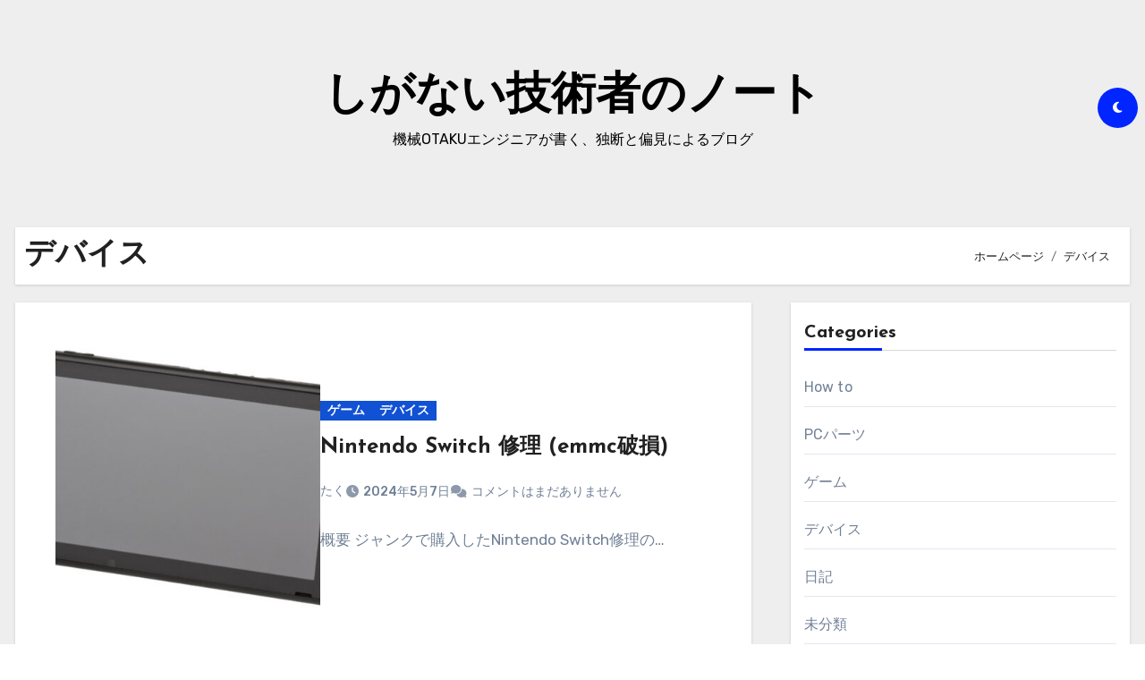

--- FILE ---
content_type: text/html; charset=UTF-8
request_url: https://techotaku.blog/archives/category/device
body_size: 65791
content:
<!DOCTYPE html>
<html lang="ja">
<head>
<meta charset="UTF-8">
<meta name="viewport" content="width=device-width, initial-scale=1">
<link rel="profile" href="http://gmpg.org/xfn/11">
<title>デバイス &#8211; しがない技術者のノート</title>
<meta name='robots' content='max-image-preview:large' />
<link rel='dns-prefetch' href='//www.googletagmanager.com' />
<link rel='dns-prefetch' href='//fonts.googleapis.com' />
<link rel='dns-prefetch' href='//pagead2.googlesyndication.com' />
<link rel="alternate" type="application/rss+xml" title="しがない技術者のノート &raquo; フィード" href="https://techotaku.blog/feed" />
<link rel="alternate" type="application/rss+xml" title="しがない技術者のノート &raquo; コメントフィード" href="https://techotaku.blog/comments/feed" />
<link rel="alternate" type="application/rss+xml" title="しがない技術者のノート &raquo; デバイス カテゴリーのフィード" href="https://techotaku.blog/archives/category/device/feed" />
<style id='wp-img-auto-sizes-contain-inline-css' type='text/css'>
img:is([sizes=auto i],[sizes^="auto," i]){contain-intrinsic-size:3000px 1500px}
/*# sourceURL=wp-img-auto-sizes-contain-inline-css */
</style>
<style id='wp-emoji-styles-inline-css' type='text/css'>

	img.wp-smiley, img.emoji {
		display: inline !important;
		border: none !important;
		box-shadow: none !important;
		height: 1em !important;
		width: 1em !important;
		margin: 0 0.07em !important;
		vertical-align: -0.1em !important;
		background: none !important;
		padding: 0 !important;
	}
/*# sourceURL=wp-emoji-styles-inline-css */
</style>
<style id='wp-block-library-inline-css' type='text/css'>
:root{--wp-block-synced-color:#7a00df;--wp-block-synced-color--rgb:122,0,223;--wp-bound-block-color:var(--wp-block-synced-color);--wp-editor-canvas-background:#ddd;--wp-admin-theme-color:#007cba;--wp-admin-theme-color--rgb:0,124,186;--wp-admin-theme-color-darker-10:#006ba1;--wp-admin-theme-color-darker-10--rgb:0,107,160.5;--wp-admin-theme-color-darker-20:#005a87;--wp-admin-theme-color-darker-20--rgb:0,90,135;--wp-admin-border-width-focus:2px}@media (min-resolution:192dpi){:root{--wp-admin-border-width-focus:1.5px}}.wp-element-button{cursor:pointer}:root .has-very-light-gray-background-color{background-color:#eee}:root .has-very-dark-gray-background-color{background-color:#313131}:root .has-very-light-gray-color{color:#eee}:root .has-very-dark-gray-color{color:#313131}:root .has-vivid-green-cyan-to-vivid-cyan-blue-gradient-background{background:linear-gradient(135deg,#00d084,#0693e3)}:root .has-purple-crush-gradient-background{background:linear-gradient(135deg,#34e2e4,#4721fb 50%,#ab1dfe)}:root .has-hazy-dawn-gradient-background{background:linear-gradient(135deg,#faaca8,#dad0ec)}:root .has-subdued-olive-gradient-background{background:linear-gradient(135deg,#fafae1,#67a671)}:root .has-atomic-cream-gradient-background{background:linear-gradient(135deg,#fdd79a,#004a59)}:root .has-nightshade-gradient-background{background:linear-gradient(135deg,#330968,#31cdcf)}:root .has-midnight-gradient-background{background:linear-gradient(135deg,#020381,#2874fc)}:root{--wp--preset--font-size--normal:16px;--wp--preset--font-size--huge:42px}.has-regular-font-size{font-size:1em}.has-larger-font-size{font-size:2.625em}.has-normal-font-size{font-size:var(--wp--preset--font-size--normal)}.has-huge-font-size{font-size:var(--wp--preset--font-size--huge)}:root .has-text-align-center{text-align:center}:root .has-text-align-left{text-align:left}:root .has-text-align-right{text-align:right}.has-fit-text{white-space:nowrap!important}#end-resizable-editor-section{display:none}.aligncenter{clear:both}.items-justified-left{justify-content:flex-start}.items-justified-center{justify-content:center}.items-justified-right{justify-content:flex-end}.items-justified-space-between{justify-content:space-between}.screen-reader-text{word-wrap:normal!important;border:0;clip-path:inset(50%);height:1px;margin:-1px;overflow:hidden;padding:0;position:absolute;width:1px}.screen-reader-text:focus{background-color:#ddd;clip-path:none;color:#444;display:block;font-size:1em;height:auto;left:5px;line-height:normal;padding:15px 23px 14px;text-decoration:none;top:5px;width:auto;z-index:100000}html :where(.has-border-color){border-style:solid}html :where([style*=border-top-color]){border-top-style:solid}html :where([style*=border-right-color]){border-right-style:solid}html :where([style*=border-bottom-color]){border-bottom-style:solid}html :where([style*=border-left-color]){border-left-style:solid}html :where([style*=border-width]){border-style:solid}html :where([style*=border-top-width]){border-top-style:solid}html :where([style*=border-right-width]){border-right-style:solid}html :where([style*=border-bottom-width]){border-bottom-style:solid}html :where([style*=border-left-width]){border-left-style:solid}html :where(img[class*=wp-image-]){height:auto;max-width:100%}:where(figure){margin:0 0 1em}html :where(.is-position-sticky){--wp-admin--admin-bar--position-offset:var(--wp-admin--admin-bar--height,0px)}@media screen and (max-width:600px){html :where(.is-position-sticky){--wp-admin--admin-bar--position-offset:0px}}

/*# sourceURL=wp-block-library-inline-css */
</style><style id='wp-block-group-inline-css' type='text/css'>
.wp-block-group{box-sizing:border-box}:where(.wp-block-group.wp-block-group-is-layout-constrained){position:relative}
/*# sourceURL=https://techotaku.blog/core/modules/317900ccf5/build/styles/block-library/group/style.css */
</style>
<style id='wp-block-group-theme-inline-css' type='text/css'>
:where(.wp-block-group.has-background){padding:1.25em 2.375em}
/*# sourceURL=https://techotaku.blog/core/modules/317900ccf5/build/styles/block-library/group/theme.css */
</style>
<style id='wp-block-paragraph-inline-css' type='text/css'>
.is-small-text{font-size:.875em}.is-regular-text{font-size:1em}.is-large-text{font-size:2.25em}.is-larger-text{font-size:3em}.has-drop-cap:not(:focus):first-letter{float:left;font-size:8.4em;font-style:normal;font-weight:100;line-height:.68;margin:.05em .1em 0 0;text-transform:uppercase}body.rtl .has-drop-cap:not(:focus):first-letter{float:none;margin-left:.1em}p.has-drop-cap.has-background{overflow:hidden}:root :where(p.has-background){padding:1.25em 2.375em}:where(p.has-text-color:not(.has-link-color)) a{color:inherit}p.has-text-align-left[style*="writing-mode:vertical-lr"],p.has-text-align-right[style*="writing-mode:vertical-rl"]{rotate:180deg}
/*# sourceURL=https://techotaku.blog/core/modules/317900ccf5/build/styles/block-library/paragraph/style.css */
</style>
<style id='wp-block-categories-inline-css' type='text/css'>
.wp-block-categories{box-sizing:border-box}.wp-block-categories.alignleft{margin-right:2em}.wp-block-categories.alignright{margin-left:2em}.wp-block-categories.wp-block-categories-dropdown.aligncenter{text-align:center}.wp-block-categories .wp-block-categories__label{display:block;width:100%}
/*# sourceURL=https://techotaku.blog/core/modules/317900ccf5/build/styles/block-library/categories/style.css */
</style>
<style id='wp-block-heading-inline-css' type='text/css'>
h1:where(.wp-block-heading).has-background,h2:where(.wp-block-heading).has-background,h3:where(.wp-block-heading).has-background,h4:where(.wp-block-heading).has-background,h5:where(.wp-block-heading).has-background,h6:where(.wp-block-heading).has-background{padding:1.25em 2.375em}h1.has-text-align-left[style*=writing-mode]:where([style*=vertical-lr]),h1.has-text-align-right[style*=writing-mode]:where([style*=vertical-rl]),h2.has-text-align-left[style*=writing-mode]:where([style*=vertical-lr]),h2.has-text-align-right[style*=writing-mode]:where([style*=vertical-rl]),h3.has-text-align-left[style*=writing-mode]:where([style*=vertical-lr]),h3.has-text-align-right[style*=writing-mode]:where([style*=vertical-rl]),h4.has-text-align-left[style*=writing-mode]:where([style*=vertical-lr]),h4.has-text-align-right[style*=writing-mode]:where([style*=vertical-rl]),h5.has-text-align-left[style*=writing-mode]:where([style*=vertical-lr]),h5.has-text-align-right[style*=writing-mode]:where([style*=vertical-rl]),h6.has-text-align-left[style*=writing-mode]:where([style*=vertical-lr]),h6.has-text-align-right[style*=writing-mode]:where([style*=vertical-rl]){rotate:180deg}
/*# sourceURL=https://techotaku.blog/core/modules/317900ccf5/build/styles/block-library/heading/style.css */
</style>
<style id='wp-block-tag-cloud-inline-css' type='text/css'>
.wp-block-tag-cloud{box-sizing:border-box}.wp-block-tag-cloud.aligncenter{justify-content:center;text-align:center}.wp-block-tag-cloud a{display:inline-block;margin-right:5px}.wp-block-tag-cloud span{display:inline-block;margin-left:5px;text-decoration:none}:root :where(.wp-block-tag-cloud.is-style-outline){display:flex;flex-wrap:wrap;gap:1ch}:root :where(.wp-block-tag-cloud.is-style-outline a){border:1px solid;font-size:unset!important;margin-right:0;padding:1ch 2ch;text-decoration:none!important}
/*# sourceURL=https://techotaku.blog/core/modules/317900ccf5/build/styles/block-library/tag-cloud/style.css */
</style>
<style id='global-styles-inline-css' type='text/css'>
:root{--wp--preset--aspect-ratio--square: 1;--wp--preset--aspect-ratio--4-3: 4/3;--wp--preset--aspect-ratio--3-4: 3/4;--wp--preset--aspect-ratio--3-2: 3/2;--wp--preset--aspect-ratio--2-3: 2/3;--wp--preset--aspect-ratio--16-9: 16/9;--wp--preset--aspect-ratio--9-16: 9/16;--wp--preset--color--black: #000000;--wp--preset--color--cyan-bluish-gray: #abb8c3;--wp--preset--color--white: #ffffff;--wp--preset--color--pale-pink: #f78da7;--wp--preset--color--vivid-red: #cf2e2e;--wp--preset--color--luminous-vivid-orange: #ff6900;--wp--preset--color--luminous-vivid-amber: #fcb900;--wp--preset--color--light-green-cyan: #7bdcb5;--wp--preset--color--vivid-green-cyan: #00d084;--wp--preset--color--pale-cyan-blue: #8ed1fc;--wp--preset--color--vivid-cyan-blue: #0693e3;--wp--preset--color--vivid-purple: #9b51e0;--wp--preset--gradient--vivid-cyan-blue-to-vivid-purple: linear-gradient(135deg,rgb(6,147,227) 0%,rgb(155,81,224) 100%);--wp--preset--gradient--light-green-cyan-to-vivid-green-cyan: linear-gradient(135deg,rgb(122,220,180) 0%,rgb(0,208,130) 100%);--wp--preset--gradient--luminous-vivid-amber-to-luminous-vivid-orange: linear-gradient(135deg,rgb(252,185,0) 0%,rgb(255,105,0) 100%);--wp--preset--gradient--luminous-vivid-orange-to-vivid-red: linear-gradient(135deg,rgb(255,105,0) 0%,rgb(207,46,46) 100%);--wp--preset--gradient--very-light-gray-to-cyan-bluish-gray: linear-gradient(135deg,rgb(238,238,238) 0%,rgb(169,184,195) 100%);--wp--preset--gradient--cool-to-warm-spectrum: linear-gradient(135deg,rgb(74,234,220) 0%,rgb(151,120,209) 20%,rgb(207,42,186) 40%,rgb(238,44,130) 60%,rgb(251,105,98) 80%,rgb(254,248,76) 100%);--wp--preset--gradient--blush-light-purple: linear-gradient(135deg,rgb(255,206,236) 0%,rgb(152,150,240) 100%);--wp--preset--gradient--blush-bordeaux: linear-gradient(135deg,rgb(254,205,165) 0%,rgb(254,45,45) 50%,rgb(107,0,62) 100%);--wp--preset--gradient--luminous-dusk: linear-gradient(135deg,rgb(255,203,112) 0%,rgb(199,81,192) 50%,rgb(65,88,208) 100%);--wp--preset--gradient--pale-ocean: linear-gradient(135deg,rgb(255,245,203) 0%,rgb(182,227,212) 50%,rgb(51,167,181) 100%);--wp--preset--gradient--electric-grass: linear-gradient(135deg,rgb(202,248,128) 0%,rgb(113,206,126) 100%);--wp--preset--gradient--midnight: linear-gradient(135deg,rgb(2,3,129) 0%,rgb(40,116,252) 100%);--wp--preset--font-size--small: 13px;--wp--preset--font-size--medium: 20px;--wp--preset--font-size--large: 36px;--wp--preset--font-size--x-large: 42px;--wp--preset--spacing--20: 0.44rem;--wp--preset--spacing--30: 0.67rem;--wp--preset--spacing--40: 1rem;--wp--preset--spacing--50: 1.5rem;--wp--preset--spacing--60: 2.25rem;--wp--preset--spacing--70: 3.38rem;--wp--preset--spacing--80: 5.06rem;--wp--preset--shadow--natural: 6px 6px 9px rgba(0, 0, 0, 0.2);--wp--preset--shadow--deep: 12px 12px 50px rgba(0, 0, 0, 0.4);--wp--preset--shadow--sharp: 6px 6px 0px rgba(0, 0, 0, 0.2);--wp--preset--shadow--outlined: 6px 6px 0px -3px rgb(255, 255, 255), 6px 6px rgb(0, 0, 0);--wp--preset--shadow--crisp: 6px 6px 0px rgb(0, 0, 0);}:root :where(.is-layout-flow) > :first-child{margin-block-start: 0;}:root :where(.is-layout-flow) > :last-child{margin-block-end: 0;}:root :where(.is-layout-flow) > *{margin-block-start: 24px;margin-block-end: 0;}:root :where(.is-layout-constrained) > :first-child{margin-block-start: 0;}:root :where(.is-layout-constrained) > :last-child{margin-block-end: 0;}:root :where(.is-layout-constrained) > *{margin-block-start: 24px;margin-block-end: 0;}:root :where(.is-layout-flex){gap: 24px;}:root :where(.is-layout-grid){gap: 24px;}body .is-layout-flex{display: flex;}.is-layout-flex{flex-wrap: wrap;align-items: center;}.is-layout-flex > :is(*, div){margin: 0;}body .is-layout-grid{display: grid;}.is-layout-grid > :is(*, div){margin: 0;}.has-black-color{color: var(--wp--preset--color--black) !important;}.has-cyan-bluish-gray-color{color: var(--wp--preset--color--cyan-bluish-gray) !important;}.has-white-color{color: var(--wp--preset--color--white) !important;}.has-pale-pink-color{color: var(--wp--preset--color--pale-pink) !important;}.has-vivid-red-color{color: var(--wp--preset--color--vivid-red) !important;}.has-luminous-vivid-orange-color{color: var(--wp--preset--color--luminous-vivid-orange) !important;}.has-luminous-vivid-amber-color{color: var(--wp--preset--color--luminous-vivid-amber) !important;}.has-light-green-cyan-color{color: var(--wp--preset--color--light-green-cyan) !important;}.has-vivid-green-cyan-color{color: var(--wp--preset--color--vivid-green-cyan) !important;}.has-pale-cyan-blue-color{color: var(--wp--preset--color--pale-cyan-blue) !important;}.has-vivid-cyan-blue-color{color: var(--wp--preset--color--vivid-cyan-blue) !important;}.has-vivid-purple-color{color: var(--wp--preset--color--vivid-purple) !important;}.has-black-background-color{background-color: var(--wp--preset--color--black) !important;}.has-cyan-bluish-gray-background-color{background-color: var(--wp--preset--color--cyan-bluish-gray) !important;}.has-white-background-color{background-color: var(--wp--preset--color--white) !important;}.has-pale-pink-background-color{background-color: var(--wp--preset--color--pale-pink) !important;}.has-vivid-red-background-color{background-color: var(--wp--preset--color--vivid-red) !important;}.has-luminous-vivid-orange-background-color{background-color: var(--wp--preset--color--luminous-vivid-orange) !important;}.has-luminous-vivid-amber-background-color{background-color: var(--wp--preset--color--luminous-vivid-amber) !important;}.has-light-green-cyan-background-color{background-color: var(--wp--preset--color--light-green-cyan) !important;}.has-vivid-green-cyan-background-color{background-color: var(--wp--preset--color--vivid-green-cyan) !important;}.has-pale-cyan-blue-background-color{background-color: var(--wp--preset--color--pale-cyan-blue) !important;}.has-vivid-cyan-blue-background-color{background-color: var(--wp--preset--color--vivid-cyan-blue) !important;}.has-vivid-purple-background-color{background-color: var(--wp--preset--color--vivid-purple) !important;}.has-black-border-color{border-color: var(--wp--preset--color--black) !important;}.has-cyan-bluish-gray-border-color{border-color: var(--wp--preset--color--cyan-bluish-gray) !important;}.has-white-border-color{border-color: var(--wp--preset--color--white) !important;}.has-pale-pink-border-color{border-color: var(--wp--preset--color--pale-pink) !important;}.has-vivid-red-border-color{border-color: var(--wp--preset--color--vivid-red) !important;}.has-luminous-vivid-orange-border-color{border-color: var(--wp--preset--color--luminous-vivid-orange) !important;}.has-luminous-vivid-amber-border-color{border-color: var(--wp--preset--color--luminous-vivid-amber) !important;}.has-light-green-cyan-border-color{border-color: var(--wp--preset--color--light-green-cyan) !important;}.has-vivid-green-cyan-border-color{border-color: var(--wp--preset--color--vivid-green-cyan) !important;}.has-pale-cyan-blue-border-color{border-color: var(--wp--preset--color--pale-cyan-blue) !important;}.has-vivid-cyan-blue-border-color{border-color: var(--wp--preset--color--vivid-cyan-blue) !important;}.has-vivid-purple-border-color{border-color: var(--wp--preset--color--vivid-purple) !important;}.has-vivid-cyan-blue-to-vivid-purple-gradient-background{background: var(--wp--preset--gradient--vivid-cyan-blue-to-vivid-purple) !important;}.has-light-green-cyan-to-vivid-green-cyan-gradient-background{background: var(--wp--preset--gradient--light-green-cyan-to-vivid-green-cyan) !important;}.has-luminous-vivid-amber-to-luminous-vivid-orange-gradient-background{background: var(--wp--preset--gradient--luminous-vivid-amber-to-luminous-vivid-orange) !important;}.has-luminous-vivid-orange-to-vivid-red-gradient-background{background: var(--wp--preset--gradient--luminous-vivid-orange-to-vivid-red) !important;}.has-very-light-gray-to-cyan-bluish-gray-gradient-background{background: var(--wp--preset--gradient--very-light-gray-to-cyan-bluish-gray) !important;}.has-cool-to-warm-spectrum-gradient-background{background: var(--wp--preset--gradient--cool-to-warm-spectrum) !important;}.has-blush-light-purple-gradient-background{background: var(--wp--preset--gradient--blush-light-purple) !important;}.has-blush-bordeaux-gradient-background{background: var(--wp--preset--gradient--blush-bordeaux) !important;}.has-luminous-dusk-gradient-background{background: var(--wp--preset--gradient--luminous-dusk) !important;}.has-pale-ocean-gradient-background{background: var(--wp--preset--gradient--pale-ocean) !important;}.has-electric-grass-gradient-background{background: var(--wp--preset--gradient--electric-grass) !important;}.has-midnight-gradient-background{background: var(--wp--preset--gradient--midnight) !important;}.has-small-font-size{font-size: var(--wp--preset--font-size--small) !important;}.has-medium-font-size{font-size: var(--wp--preset--font-size--medium) !important;}.has-large-font-size{font-size: var(--wp--preset--font-size--large) !important;}.has-x-large-font-size{font-size: var(--wp--preset--font-size--x-large) !important;}
/*# sourceURL=global-styles-inline-css */
</style>

<style id='classic-theme-styles-inline-css' type='text/css'>
.wp-block-button__link{background-color:#32373c;border-radius:9999px;box-shadow:none;color:#fff;font-size:1.125em;padding:calc(.667em + 2px) calc(1.333em + 2px);text-decoration:none}.wp-block-file__button{background:#32373c;color:#fff}.wp-block-accordion-heading{margin:0}.wp-block-accordion-heading__toggle{background-color:inherit!important;color:inherit!important}.wp-block-accordion-heading__toggle:not(:focus-visible){outline:none}.wp-block-accordion-heading__toggle:focus,.wp-block-accordion-heading__toggle:hover{background-color:inherit!important;border:none;box-shadow:none;color:inherit;padding:var(--wp--preset--spacing--20,1em) 0;text-decoration:none}.wp-block-accordion-heading__toggle:focus-visible{outline:auto;outline-offset:0}
/*# sourceURL=https://techotaku.blog/core/modules/317900ccf5/build/styles/block-library/classic.css */
</style>
<link rel='stylesheet' id='blogus-fonts-css' href='//fonts.googleapis.com/css?family=Josefin+Sans%3A300%2C400%2C500%2C700%7COpen+Sans%3A300%2C400%2C600%2C700%7CKalam%3A300%2C400%2C700%7CRokkitt%3A300%2C400%2C700%7CJost%3A300%2C400%2C500%2C700%7CPoppins%3A300%2C400%2C500%2C600%2C700%7CLato%3A300%2C400%2C700%7CNoto+Serif%3A300%2C400%2C700%7CRaleway%3A300%2C400%2C500%2C700%7CRoboto%3A300%2C400%2C500%2C700%7CRubik%3A300%2C400%2C500%2C700&#038;display=swap&#038;subset=latin,latin-ext' type='text/css' media='all' />
<link rel='stylesheet' id='blogus-google-fonts-css' href='//fonts.googleapis.com/css?family=ABeeZee%7CAbel%7CAbril+Fatface%7CAclonica%7CAcme%7CActor%7CAdamina%7CAdvent+Pro%7CAguafina+Script%7CAkronim%7CAladin%7CAldrich%7CAlef%7CAlegreya%7CAlegreya+SC%7CAlegreya+Sans%7CAlegreya+Sans+SC%7CAlex+Brush%7CAlfa+Slab+One%7CAlice%7CAlike%7CAlike+Angular%7CAllan%7CAllerta%7CAllerta+Stencil%7CAllura%7CAlmendra%7CAlmendra+Display%7CAlmendra+SC%7CAmarante%7CAmaranth%7CAmatic+SC%7CAmatica+SC%7CAmethysta%7CAmiko%7CAmiri%7CAmita%7CAnaheim%7CAndada%7CAndika%7CAngkor%7CAnnie+Use+Your+Telescope%7CAnonymous+Pro%7CAntic%7CAntic+Didone%7CAntic+Slab%7CAnton%7CArapey%7CArbutus%7CArbutus+Slab%7CArchitects+Daughter%7CArchivo+Black%7CArchivo+Narrow%7CAref+Ruqaa%7CArima+Madurai%7CArimo%7CArizonia%7CArmata%7CArtifika%7CArvo%7CArya%7CAsap%7CAsar%7CAsset%7CAssistant%7CAstloch%7CAsul%7CAthiti%7CAtma%7CAtomic+Age%7CAubrey%7CAudiowide%7CAutour+One%7CAverage%7CAverage+Sans%7CAveria+Gruesa+Libre%7CAveria+Libre%7CAveria+Sans+Libre%7CAveria+Serif+Libre%7CBad+Script%7CBaloo%7CBaloo+Bhai%7CBaloo+Da%7CBaloo+Thambi%7CBalthazar%7CBangers%7CBasic%7CBattambang%7CBaumans%7CBayon%7CBelgrano%7CBelleza%7CBenchNine%7CBentham%7CBerkshire+Swash%7CBevan%7CBigelow+Rules%7CBigshot+One%7CBilbo%7CBilbo+Swash+Caps%7CBioRhyme%7CBioRhyme+Expanded%7CBiryani%7CBitter%7CBlack+Ops+One%7CBokor%7CBonbon%7CBoogaloo%7CBowlby+One%7CBowlby+One+SC%7CBrawler%7CBree+Serif%7CBubblegum+Sans%7CBubbler+One%7CBuda%7CBuenard%7CBungee%7CBungee+Hairline%7CBungee+Inline%7CBungee+Outline%7CBungee+Shade%7CButcherman%7CButterfly+Kids%7CCabin%7CCabin+Condensed%7CCabin+Sketch%7CCaesar+Dressing%7CCagliostro%7CCairo%7CCalligraffitti%7CCambay%7CCambo%7CCandal%7CCantarell%7CCantata+One%7CCantora+One%7CCapriola%7CCardo%7CCarme%7CCarrois+Gothic%7CCarrois+Gothic+SC%7CCarter+One%7CCatamaran%7CCaudex%7CCaveat%7CCaveat+Brush%7CCedarville+Cursive%7CCeviche+One%7CChanga%7CChanga+One%7CChango%7CChathura%7CChau+Philomene+One%7CChela+One%7CChelsea+Market%7CChenla%7CCherry+Cream+Soda%7CCherry+Swash%7CChewy%7CChicle%7CChivo%7CChonburi%7CCinzel%7CCinzel+Decorative%7CClicker+Script%7CCoda%7CCoda+Caption%7CCodystar%7CCoiny%7CCombo%7CComfortaa%7CComing+Soon%7CConcert+One%7CCondiment%7CContent%7CContrail+One%7CConvergence%7CCookie%7CCopse%7CCorben%7CCormorant%7CCormorant+Garamond%7CCormorant+Infant%7CCormorant+SC%7CCormorant+Unicase%7CCormorant+Upright%7CCourgette%7CCousine%7CCoustard%7CCovered+By+Your+Grace%7CCrafty+Girls%7CCreepster%7CCrete+Round%7CCrimson+Text%7CCroissant+One%7CCrushed%7CCuprum%7CCutive%7CCutive+Mono%7CDamion%7CDancing+Script%7CDangrek%7CDavid+Libre%7CDawning+of+a+New+Day%7CDays+One%7CDekko%7CDelius%7CDelius+Swash+Caps%7CDelius+Unicase%7CDella+Respira%7CDenk+One%7CDevonshire%7CDhurjati%7CDidact+Gothic%7CDiplomata%7CDiplomata+SC%7CDomine%7CDonegal+One%7CDoppio+One%7CDorsa%7CDosis%7CDr+Sugiyama%7CDroid+Sans%7CDroid+Sans+Mono%7CDroid+Serif%7CDuru+Sans%7CDynalight%7CEB+Garamond%7CEagle+Lake%7CEater%7CEconomica%7CEczar%7CEk+Mukta%7CEl+Messiri%7CElectrolize%7CElsie%7CElsie+Swash+Caps%7CEmblema+One%7CEmilys+Candy%7CEngagement%7CEnglebert%7CEnriqueta%7CErica+One%7CEsteban%7CEuphoria+Script%7CEwert%7CExo%7CExo+2%7CExpletus+Sans%7CFanwood+Text%7CFarsan%7CFascinate%7CFascinate+Inline%7CFaster+One%7CFasthand%7CFauna+One%7CFederant%7CFedero%7CFelipa%7CFenix%7CFinger+Paint%7CFira+Mono%7CFira+Sans%7CFjalla+One%7CFjord+One%7CFlamenco%7CFlavors%7CFondamento%7CFontdiner+Swanky%7CForum%7CFrancois+One%7CFrank+Ruhl+Libre%7CFreckle+Face%7CFredericka+the+Great%7CFredoka+One%7CFreehand%7CFresca%7CFrijole%7CFruktur%7CFugaz+One%7CGFS+Didot%7CGFS+Neohellenic%7CGabriela%7CGafata%7CGalada%7CGaldeano%7CGalindo%7CGentium+Basic%7CGentium+Book+Basic%7CGeo%7CGeostar%7CGeostar+Fill%7CGermania+One%7CGidugu%7CGilda+Display%7CGive+You+Glory%7CGlass+Antiqua%7CGlegoo%7CGloria+Hallelujah%7CGoblin+One%7CGochi+Hand%7CGorditas%7CGoudy+Bookletter+1911%7CGraduate%7CGrand+Hotel%7CGravitas+One%7CGreat+Vibes%7CGriffy%7CGruppo%7CGudea%7CGurajada%7CHabibi%7CHalant%7CHammersmith+One%7CHanalei%7CHanalei+Fill%7CHandlee%7CHanuman%7CHappy+Monkey%7CHarmattan%7CHeadland+One%7CHeebo%7CHenny+Penny%7CHerr+Von+Muellerhoff%7CHind%7CHind+Guntur%7CHind+Madurai%7CHind+Siliguri%7CHind+Vadodara%7CHoltwood+One+SC%7CHomemade+Apple%7CHomenaje%7CIM+Fell+DW+Pica%7CIM+Fell+DW+Pica+SC%7CIM+Fell+Double+Pica%7CIM+Fell+Double+Pica+SC%7CIM+Fell+English%7CIM+Fell+English+SC%7CIM+Fell+French+Canon%7CIM+Fell+French+Canon+SC%7CIM+Fell+Great+Primer%7CIM+Fell+Great+Primer+SC%7CIceberg%7CIceland%7CImprima%7CInconsolata%7CInder%7CIndie+Flower%7CInika%7CInknut+Antiqua%7CIrish+Grover%7CIstok+Web%7CItaliana%7CItalianno%7CItim%7CJacques+Francois%7CJacques+Francois+Shadow%7CJaldi%7CJim+Nightshade%7CJockey+One%7CJolly+Lodger%7CJomhuria%7CJosefin+Sans%7CJosefin+Slab%7CJoti+One%7CJudson%7CJulee%7CJulius+Sans+One%7CJunge%7CJura%7CJust+Another+Hand%7CJust+Me+Again+Down+Here%7CKadwa%7CKalam%7CKameron%7CKanit%7CKantumruy%7CKarla%7CKarma%7CKatibeh%7CKaushan+Script%7CKavivanar%7CKavoon%7CKdam+Thmor%7CKeania+One%7CKelly+Slab%7CKenia%7CKhand%7CKhmer%7CKhula%7CKite+One%7CKnewave%7CKotta+One%7CKoulen%7CKranky%7CKreon%7CKristi%7CKrona+One%7CKumar+One%7CKumar+One+Outline%7CKurale%7CLa+Belle+Aurore%7CLaila%7CLakki+Reddy%7CLalezar%7CLancelot%7CLateef%7CLato%7CLeague+Script%7CLeckerli+One%7CLedger%7CLekton%7CLemon%7CLemonada%7CLibre+Baskerville%7CLibre+Franklin%7CLife+Savers%7CLilita+One%7CLily+Script+One%7CLimelight%7CLinden+Hill%7CLobster%7CLobster+Two%7CLondrina+Outline%7CLondrina+Shadow%7CLondrina+Sketch%7CLondrina+Solid%7CLora%7CLove+Ya+Like+A+Sister%7CLoved+by+the+King%7CLovers+Quarrel%7CLuckiest+Guy%7CLusitana%7CLustria%7CMacondo%7CMacondo+Swash+Caps%7CMada%7CMagra%7CMaiden+Orange%7CMaitree%7CMako%7CMallanna%7CMandali%7CMarcellus%7CMarcellus+SC%7CMarck+Script%7CMargarine%7CMarko+One%7CMarmelad%7CMartel%7CMartel+Sans%7CMarvel%7CMate%7CMate+SC%7CMaven+Pro%7CMcLaren%7CMeddon%7CMedievalSharp%7CMedula+One%7CMeera+Inimai%7CMegrim%7CMeie+Script%7CMerienda%7CMerienda+One%7CMerriweather%7CMerriweather+Sans%7CMetal%7CMetal+Mania%7CMetamorphous%7CMetrophobic%7CMichroma%7CMilonga%7CMiltonian%7CMiltonian+Tattoo%7CMiniver%7CMiriam+Libre%7CMirza%7CMiss+Fajardose%7CMitr%7CModak%7CModern+Antiqua%7CMogra%7CMolengo%7CMolle%7CMonda%7CMonofett%7CMonoton%7CMonsieur+La+Doulaise%7CMontaga%7CMontez%7CMontserrat%7CMontserrat+Alternates%7CMontserrat+Subrayada%7CMoul%7CMoulpali%7CMountains+of+Christmas%7CMouse+Memoirs%7CMr+Bedfort%7CMr+Dafoe%7CMr+De+Haviland%7CMrs+Saint+Delafield%7CMrs+Sheppards%7CMukta+Vaani%7CMuli%7CMystery+Quest%7CNTR%7CNeucha%7CNeuton%7CNew+Rocker%7CNews+Cycle%7CNiconne%7CNixie+One%7CNobile%7CNokora%7CNorican%7CNosifer%7CNothing+You+Could+Do%7CNoticia+Text%7CNoto+Sans%7CNoto+Serif%7CNova+Cut%7CNova+Flat%7CNova+Mono%7CNova+Oval%7CNova+Round%7CNova+Script%7CNova+Slim%7CNova+Square%7CNumans%7CNunito%7COdor+Mean+Chey%7COffside%7COld+Standard+TT%7COldenburg%7COleo+Script%7COleo+Script+Swash+Caps%7COpen+Sans%7COpen+Sans+Condensed%7COranienbaum%7COrbitron%7COregano%7COrienta%7COriginal+Surfer%7COswald%7COver+the+Rainbow%7COverlock%7COverlock+SC%7COvo%7COxygen%7COxygen+Mono%7CPT+Mono%7CPT+Sans%7CPT+Sans+Caption%7CPT+Sans+Narrow%7CPT+Serif%7CPT+Serif+Caption%7CPacifico%7CPalanquin%7CPalanquin+Dark%7CPaprika%7CParisienne%7CPassero+One%7CPassion+One%7CPathway+Gothic+One%7CPatrick+Hand%7CPatrick+Hand+SC%7CPattaya%7CPatua+One%7CPavanam%7CPaytone+One%7CPeddana%7CPeralta%7CPermanent+Marker%7CPetit+Formal+Script%7CPetrona%7CPhilosopher%7CPiedra%7CPinyon+Script%7CPirata+One%7CPlaster%7CPlay%7CPlayball%7CPlayfair+Display%7CPlayfair+Display+SC%7CPodkova%7CPoiret+One%7CPoller+One%7CPoly%7CPompiere%7CPontano+Sans%7CPoppins%7CPort+Lligat+Sans%7CPort+Lligat+Slab%7CPragati+Narrow%7CPrata%7CPreahvihear%7CPress+Start+2P%7CPridi%7CPrincess+Sofia%7CProciono%7CPrompt%7CProsto+One%7CProza+Libre%7CPuritan%7CPurple+Purse%7CQuando%7CQuantico%7CQuattrocento%7CQuattrocento+Sans%7CQuestrial%7CQuicksand%7CQuintessential%7CQwigley%7CRacing+Sans+One%7CRadley%7CRajdhani%7CRakkas%7CRaleway%7CRaleway+Dots%7CRamabhadra%7CRamaraja%7CRambla%7CRammetto+One%7CRanchers%7CRancho%7CRanga%7CRasa%7CRationale%7CRavi+Prakash%7CRedressed%7CReem+Kufi%7CReenie+Beanie%7CRevalia%7CRhodium+Libre%7CRibeye%7CRibeye+Marrow%7CRighteous%7CRisque%7CRoboto%7CRoboto+Condensed%7CRoboto+Mono%7CRoboto+Slab%7CRochester%7CRock+Salt%7CRokkitt%7CRomanesco%7CRopa+Sans%7CRosario%7CRosarivo%7CRouge+Script%7CRozha+One%7CRubik%7CRubik+Mono+One%7CRubik+One%7CRuda%7CRufina%7CRuge+Boogie%7CRuluko%7CRum+Raisin%7CRuslan+Display%7CRusso+One%7CRuthie%7CRye%7CSacramento%7CSahitya%7CSail%7CSalsa%7CSanchez%7CSancreek%7CSansita+One%7CSarala%7CSarina%7CSarpanch%7CSatisfy%7CScada%7CScheherazade%7CSchoolbell%7CScope+One%7CSeaweed+Script%7CSecular+One%7CSevillana%7CSeymour+One%7CShadows+Into+Light%7CShadows+Into+Light+Two%7CShanti%7CShare%7CShare+Tech%7CShare+Tech+Mono%7CShojumaru%7CShort+Stack%7CShrikhand%7CSiemreap%7CSigmar+One%7CSignika%7CSignika+Negative%7CSimonetta%7CSintony%7CSirin+Stencil%7CSix+Caps%7CSkranji%7CSlabo+13px%7CSlabo+27px%7CSlackey%7CSmokum%7CSmythe%7CSniglet%7CSnippet%7CSnowburst+One%7CSofadi+One%7CSofia%7CSonsie+One%7CSorts+Mill+Goudy%7CSource+Code+Pro%7CSource+Sans+Pro%7CSource+Serif+Pro%7CSpace+Mono%7CSpecial+Elite%7CSpicy+Rice%7CSpinnaker%7CSpirax%7CSquada+One%7CSree+Krushnadevaraya%7CSriracha%7CStalemate%7CStalinist+One%7CStardos+Stencil%7CStint+Ultra+Condensed%7CStint+Ultra+Expanded%7CStoke%7CStrait%7CSue+Ellen+Francisco%7CSuez+One%7CSumana%7CSunshiney%7CSupermercado+One%7CSura%7CSuranna%7CSuravaram%7CSuwannaphum%7CSwanky+and+Moo+Moo%7CSyncopate%7CTangerine%7CTaprom%7CTauri%7CTaviraj%7CTeko%7CTelex%7CTenali+Ramakrishna%7CTenor+Sans%7CText+Me+One%7CThe+Girl+Next+Door%7CTienne%7CTillana%7CTimmana%7CTinos%7CTitan+One%7CTitillium+Web%7CTrade+Winds%7CTrirong%7CTrocchi%7CTrochut%7CTrykker%7CTulpen+One%7CUbuntu%7CUbuntu+Condensed%7CUbuntu+Mono%7CUltra%7CUncial+Antiqua%7CUnderdog%7CUnica+One%7CUnifrakturCook%7CUnifrakturMaguntia%7CUnkempt%7CUnlock%7CUnna%7CVT323%7CVampiro+One%7CVarela%7CVarela+Round%7CVast+Shadow%7CVesper+Libre%7CVibur%7CVidaloka%7CViga%7CVoces%7CVolkhov%7CVollkorn%7CVoltaire%7CWaiting+for+the+Sunrise%7CWallpoet%7CWalter+Turncoat%7CWarnes%7CWellfleet%7CWendy+One%7CWire+One%7CWork+Sans%7CYanone+Kaffeesatz%7CYantramanav%7CYatra+One%7CYellowtail%7CYeseva+One%7CYesteryear%7CYrsa%7CZeyada&#038;subset=latin%2Clatin-ext' type='text/css' media='all' />
<link rel='stylesheet' id='bootstrap-css' href='https://techotaku.blog/core/views/6d41fb7448/css/bootstrap.css' type='text/css' media='all' />
<link rel='stylesheet' id='blogus-style-css' href='https://techotaku.blog/core/views/6d41fb7448/design.css' type='text/css' media='all' />
<link rel='stylesheet' id='blogus-default-css' href='https://techotaku.blog/core/views/6d41fb7448/css/colors/default.css' type='text/css' media='all' />
<link rel='stylesheet' id='all-css-css' href='https://techotaku.blog/core/views/6d41fb7448/css/all.css' type='text/css' media='all' />
<link rel='stylesheet' id='dark-css' href='https://techotaku.blog/core/views/6d41fb7448/css/colors/dark.css' type='text/css' media='all' />
<link rel='stylesheet' id='swiper-bundle-css-css' href='https://techotaku.blog/core/views/6d41fb7448/css/swiper-bundle.css' type='text/css' media='all' />
<link rel='stylesheet' id='smartmenus-css' href='https://techotaku.blog/core/views/6d41fb7448/css/jquery.smartmenus.bootstrap.css' type='text/css' media='all' />
<link rel='stylesheet' id='animate-css' href='https://techotaku.blog/core/views/6d41fb7448/css/animate.css' type='text/css' media='all' />
<script type="text/javascript" src="https://techotaku.blog/lib/js/jquery/jquery.min.js" id="jquery-core-js"></script>
<script type="text/javascript" src="https://techotaku.blog/lib/js/jquery/jquery-migrate.min.js" id="jquery-migrate-js"></script>
<script type="text/javascript" src="https://techotaku.blog/core/views/6d41fb7448/js/navigation.js" id="blogus-navigation-js"></script>
<script type="text/javascript" src="https://techotaku.blog/core/views/6d41fb7448/js/bootstrap.js" id="blogus_bootstrap_script-js"></script>
<script type="text/javascript" src="https://techotaku.blog/core/views/6d41fb7448/js/swiper-bundle.js" id="swiper-bundle-js"></script>
<script type="text/javascript" src="https://techotaku.blog/core/views/6d41fb7448/js/main.js" id="blogus_main-js-js"></script>
<script type="text/javascript" src="https://techotaku.blog/core/views/6d41fb7448/js/sticksy.min.js" id="sticksy-js-js"></script>
<script type="text/javascript" src="https://techotaku.blog/core/views/6d41fb7448/js/jquery.smartmenus.js" id="smartmenus-js-js"></script>
<script type="text/javascript" src="https://techotaku.blog/core/views/6d41fb7448/js/jquery.smartmenus.bootstrap.js" id="bootstrap-smartmenus-js-js"></script>
<script type="text/javascript" src="https://techotaku.blog/core/views/6d41fb7448/js/jquery.cookie.min.js" id="jquery-cookie-js"></script>




<script type="text/javascript" src="https://www.googletagmanager.com/gtag/js?id=GT-T9B7NPJX" id="google_gtagjs-js" async></script>
<script type="text/javascript" id="google_gtagjs-js-after">
/* <![CDATA[ */
window.dataLayer = window.dataLayer || [];function gtag(){dataLayer.push(arguments);}
gtag("set","linker",{"domains":["techotaku.blog"]});
gtag("js", new Date());
gtag("set", "developer_id.dZTNiMT", true);
gtag("config", "GT-T9B7NPJX");
//# sourceURL=google_gtagjs-js-after
/* ]]> */
</script>


    <style>
    .bs-blog-post p:nth-of-type(1)::first-letter {
        display: none;
    }
    </style>
    <style type="text/css" id="custom-background-css">
        :root {
            --wrap-color: #eee        }
    </style>


<meta name="google-adsense-platform-account" content="ca-host-pub-2644536267352236">
<meta name="google-adsense-platform-domain" content="sitekit.withgoogle.com">

    <style type="text/css">
                    .site-title a,
            .site-description {
                color: #000;
            }

            .site-branding-text .site-title a {
                font-size: 50px;
            }

            @media only screen and (max-width: 640px) {
                .site-branding-text .site-title a {
                    font-size: 26px;
                }
            }

            @media only screen and (max-width: 375px) {
                .site-branding-text .site-title a {
                    font-size: 26px;
                }
            }
            </style>
    

<script type="text/javascript" async="async" src="https://pagead2.googlesyndication.com/pagead/js/adsbygoogle.js?client=ca-pub-4936517253360059&amp;host=ca-host-pub-2644536267352236" crossorigin="anonymous"></script>


<link rel="icon" href="https://techotaku.blog/storage/2023/07/cropped-2023-06-20-19-13-35-07-236244182-scale7.50-k_dpmpp_2_a-neverendingDreamNED__0723030229-32x32.png" sizes="32x32" />
<link rel="icon" href="https://techotaku.blog/storage/2023/07/cropped-2023-06-20-19-13-35-07-236244182-scale7.50-k_dpmpp_2_a-neverendingDreamNED__0723030229-192x192.png" sizes="192x192" />
<link rel="apple-touch-icon" href="https://techotaku.blog/storage/2023/07/cropped-2023-06-20-19-13-35-07-236244182-scale7.50-k_dpmpp_2_a-neverendingDreamNED__0723030229-180x180.png" />
<meta name="msapplication-TileImage" content="https://techotaku.blog/storage/2023/07/cropped-2023-06-20-19-13-35-07-236244182-scale7.50-k_dpmpp_2_a-neverendingDreamNED__0723030229-270x270.png" />
</head>
<body class="archive category category-device category-9 wp-embed-responsive wp-theme-blogus hfeed  ta-hide-date-author-in-list defaultcolor" >
<div id="page" class="site">
<a class="skip-link screen-reader-text" href="#content">
内容をスキップ</a>
    

<div class="wrapper" id="custom-background-css">
        
        
    <header class="bs-default">
      <div class="clearfix"></div>
      
      <div class="bs-header-main d-none d-lg-block" style="background-image: url('');">
        <div class="inner">
          <div class="container">
            <div class="row align-items-center">
              <div class="col-md-3 left-nav">
                              </div>
              <div class="navbar-header col-md-6">
                  
                  <div class="site-logo">
                                        </div>
                  <div class="site-branding-text  ">
                                          <p class="site-title"> <a href="https://techotaku.blog/" rel="home">しがない技術者のノート</a></p>
                                          <p class="site-description">機械OTAKUエンジニアが書く、独断と偏見によるブログ</p>
                  </div>
              </div>     
              <div class="col-md-3">
                <div class="info-right right-nav d-flex align-items-center justify-content-center justify-content-md-end">
                           
            <label class="switch" for="switch">
                <input type="checkbox" name="theme" id="switch" class="defaultcolor" data-skin-mode="defaultcolor">
                <span class="slider"></span>
            </label>
                      
                </div>
              </div>
            </div>
          </div>
        </div>
      </div>
      
      <div class="bs-menu-full">
        <nav class="navbar navbar-expand-lg navbar-wp">
          <div class="container"> 
            
            <div class="m-header align-items-center">
                
                <button class="navbar-toggler x collapsed" type="button" data-bs-toggle="collapse"
                  data-bs-target="#navbar-wp" aria-controls="navbar-wp" aria-expanded="false"
                  aria-label="ナビゲーション切り替え"> 
                    <span class="icon-bar"></span>
                    <span class="icon-bar"></span>
                    <span class="icon-bar"></span>
                </button>
                <div class="navbar-header">
                  
                  <div class="site-logo">
                                        </div>
                  <div class="site-branding-text  ">
                    <div class="site-title"><a href="https://techotaku.blog/" rel="home">しがない技術者のノート</a></div>
                    <p class="site-description">機械OTAKUエンジニアが書く、独断と偏見によるブログ</p>
                  </div>
                </div>
                <div class="right-nav"> 
                  
                                  </div>
            </div>
            
            
              <div class="collapse navbar-collapse" id="navbar-wp">
                              </div>
            
          </div>
        </nav>
      </div>
      
    </header>
    
    
    <div class="mainfeatured mb-4">
        
        <div class="container">
            
            <div class="row">              
                  
            </div>
        </div>
    </div>
    
            <main id="content" class="archive-class">
    <div class="container">
                <div class="bs-card-box page-entry-title">
                            <div class="page-entry-title-box">
                <h1 class="entry-title title mb-0">デバイス</h1>
                </div>        <div class="bs-breadcrumb-section">
            <div class="overlay">
                <div class="container">
                    <div class="row">
                        <nav aria-label="breadcrumb">
                            <ol class="breadcrumb">
                                <div role="navigation" aria-label="パンくず" class="breadcrumb-trail breadcrumbs" itemprop="breadcrumb"><ul class="breadcrumb trail-items" itemscope itemtype="http://schema.org/BreadcrumbList"><meta name="numberOfItems" content="2" /><meta name="itemListOrder" content="Ascending" /><li itemprop="itemListElement breadcrumb-item" itemscope itemtype="http://schema.org/ListItem" class="trail-item breadcrumb-item  trail-begin"><a href="https://techotaku.blog" rel="home" itemprop="item"><span itemprop="name">ホームページ</span></a><meta itemprop="position" content="1" /></li><li itemprop="itemListElement breadcrumb-item" itemscope itemtype="http://schema.org/ListItem" class="trail-item breadcrumb-item  trail-end"><span itemprop="name"><span itemprop="name">デバイス</span></span><meta itemprop="position" content="2" /></li></ul></div> 
                            </ol>
                        </nav>
                    </div>
                </div>
            </div>
        </div>
            </div>
            
        <div class="row">
                    
            
                    <div class="col-lg-8 content-right">
                <div id="blog-list" class="blog-post-list">
     
        <div id="post-449" class="bs-blog-post list-blog post-449 post type-post status-publish format-standard has-post-thumbnail hentry category-52 category-device tag-atmosphere tag-diy tag-hekate tag-nintendo tag-switch tag-58 tag-repair tag-54 tag-53">
                        <div class="bs-blog-thumb lg back-img" style="background-image: url('https://techotaku.blog/storage/2024/05/publicdomainq-0015728gig-720x380.jpg');">
                <a href="https://techotaku.blog/archives/449.html" class="link-div"></a>
            </div> 
                    <article class="small col text-xs">
                          <div class="bs-blog-category">
            
                    <a class="blogus-categories category-color-1" href="https://techotaku.blog/archives/category/%e3%82%b2%e3%83%bc%e3%83%a0" alt="ゲーム の投稿をすべて表示"> 
                        ゲーム
                    </a>
                    <a class="blogus-categories category-color-1" href="https://techotaku.blog/archives/category/device" alt="デバイス の投稿をすべて表示"> 
                        デバイス
                    </a>        </div>
                      <h4 class="title"><a href="https://techotaku.blog/archives/449.html">Nintendo Switch 修理 (emmc破損)</a></h4>
              
        <div class="bs-blog-meta">
                <span class="bs-author"> 
            <a class="auth" href="https://techotaku.blog/archives/author/anonymous"> 
            たく            </a> 
        </span>
            <span class="bs-blog-date">
            <a href="https://techotaku.blog/archives/date/2024/05"><time datetime="">2024年5月7日</time></a>
        </span>
            <span class="comments-link"> 
            <a href="https://techotaku.blog/archives/449.html">
            <span>
                コメントはまだありません            </span>
        </a> 
        </span>
            </div>
    <p>概要 ジャンクで購入したNintendo Switch修理の&hellip;</p>
            </article>
        </div> 
     
        <div id="post-336" class="bs-blog-post list-blog post-336 post type-post status-publish format-standard has-post-thumbnail hentry category-how-to category-device category-diary tag-pro tag-switch tag-47 tag-48 tag-repair tag-45">
                        <div class="bs-blog-thumb lg back-img" style="background-image: url('https://techotaku.blog/storage/2023/11/IMG_20231120_061406-大-720x380.jpg');">
                <a href="https://techotaku.blog/archives/336.html" class="link-div"></a>
            </div> 
                    <article class="small col text-xs">
                          <div class="bs-blog-category">
            
                    <a class="blogus-categories category-color-1" href="https://techotaku.blog/archives/category/how-to" alt="How to の投稿をすべて表示"> 
                        How to
                    </a>
                    <a class="blogus-categories category-color-1" href="https://techotaku.blog/archives/category/device" alt="デバイス の投稿をすべて表示"> 
                        デバイス
                    </a>
                    <a class="blogus-categories category-color-1" href="https://techotaku.blog/archives/category/diary" alt="日記 の投稿をすべて表示"> 
                        日記
                    </a>        </div>
                      <h4 class="title"><a href="https://techotaku.blog/archives/336.html">日記 2023/11/20  &amp; Proコン　スティック交換</a></h4>
              
        <div class="bs-blog-meta">
                <span class="bs-author"> 
            <a class="auth" href="https://techotaku.blog/archives/author/anonymous"> 
            たく            </a> 
        </span>
            <span class="bs-blog-date">
            <a href="https://techotaku.blog/archives/date/2023/11"><time datetime="">2023年11月20日</time></a>
        </span>
            <span class="comments-link"> 
            <a href="https://techotaku.blog/archives/336.html">
            <span>
                コメントはまだありません            </span>
        </a> 
        </span>
            </div>
    <p>見ている人がいるかわかりませんが、お久しぶりです。 ブログを&hellip;</p>
            </article>
        </div> 
     
        <div id="post-254" class="bs-blog-post list-blog post-254 post type-post status-publish format-standard has-post-thumbnail hentry category-device category-diary tag-diy tag-repair">
                        <div class="bs-blog-thumb lg back-img" style="background-image: url('https://techotaku.blog/storage/2023/07/enikki-591x380.png');">
                <a href="https://techotaku.blog/archives/254.html" class="link-div"></a>
            </div> 
                    <article class="small col text-xs">
                          <div class="bs-blog-category">
            
                    <a class="blogus-categories category-color-1" href="https://techotaku.blog/archives/category/device" alt="デバイス の投稿をすべて表示"> 
                        デバイス
                    </a>
                    <a class="blogus-categories category-color-1" href="https://techotaku.blog/archives/category/diary" alt="日記 の投稿をすべて表示"> 
                        日記
                    </a>        </div>
                      <h4 class="title"><a href="https://techotaku.blog/archives/254.html">日記 2023/07/20 (ジャンクNintendo Switch購入)</a></h4>
              
        <div class="bs-blog-meta">
                <span class="bs-author"> 
            <a class="auth" href="https://techotaku.blog/archives/author/anonymous"> 
            たく            </a> 
        </span>
            <span class="bs-blog-date">
            <a href="https://techotaku.blog/archives/date/2023/07"><time datetime="">2023年7月20日</time></a>
        </span>
            <span class="comments-link"> 
            <a href="https://techotaku.blog/archives/254.html">
            <span>
                コメントはまだありません            </span>
        </a> 
        </span>
            </div>
    <p>某フリマアプリで動作未確認のNintendo Switchジ&hellip;</p>
            </article>
        </div> 
    
        <div class="col-md-12 text-center d-md-flex justify-content-between">
                            <div class="navigation"><p></p></div>
                    </div>
        </div>
            </div>
        
            
                    
            <aside class="col-lg-4 sidebar-right">
                
<div id="sidebar-right" class="bs-sidebar  bs-sticky ">
	<div id="block-22" class="bs-widget widget_block">
<div class="wp-block-group"><div class="wp-block-group__inner-container is-layout-flow wp-block-group-is-layout-flow">
<h2 class="wp-block-heading">Categories</h2>


<ul class="wp-block-categories-list wp-block-categories-taxonomy-category wp-block-categories">	<li class="cat-item cat-item-4"><a href="https://techotaku.blog/archives/category/how-to">How to</a>
</li>
	<li class="cat-item cat-item-12"><a href="https://techotaku.blog/archives/category/pc%e3%83%91%e3%83%bc%e3%83%84">PCパーツ</a>
</li>
	<li class="cat-item cat-item-52"><a href="https://techotaku.blog/archives/category/%e3%82%b2%e3%83%bc%e3%83%a0">ゲーム</a>
</li>
	<li class="cat-item cat-item-9 current-cat"><a aria-current="page" href="https://techotaku.blog/archives/category/device">デバイス</a>
</li>
	<li class="cat-item cat-item-34"><a href="https://techotaku.blog/archives/category/diary">日記</a>
</li>
	<li class="cat-item cat-item-1"><a href="https://techotaku.blog/archives/category/uncategorized">未分類</a>
</li>
	<li class="cat-item cat-item-13"><a href="https://techotaku.blog/archives/category/%e6%a1%88%e5%86%85">案内</a>
</li>
	<li class="cat-item cat-item-8"><a href="https://techotaku.blog/archives/category/%e8%87%aa%e4%bd%9cpc">自作PC</a>
</li>
</ul></div></div>
</div><div id="block-23" class="bs-widget widget_block">
<div class="wp-block-group"><div class="wp-block-group__inner-container is-layout-flow wp-block-group-is-layout-flow">
<h2 class="wp-block-heading">Tags</h2>


<p class="wp-block-tag-cloud"><a href="https://techotaku.blog/archives/tag/atmosphere" class="tag-cloud-link tag-link-56 tag-link-position-1" style="font-size: 8pt;" aria-label="Atmosphere (1個の項目)">Atmosphere</a>
<a href="https://techotaku.blog/archives/tag/diy" class="tag-cloud-link tag-link-14 tag-link-position-2" style="font-size: 22pt;" aria-label="DIY (3個の項目)">DIY</a>
<a href="https://techotaku.blog/archives/tag/hekate" class="tag-cloud-link tag-link-55 tag-link-position-3" style="font-size: 8pt;" aria-label="hekate (1個の項目)">hekate</a>
<a href="https://techotaku.blog/archives/tag/howto" class="tag-cloud-link tag-link-50 tag-link-position-4" style="font-size: 8pt;" aria-label="HowTo (1個の項目)">HowTo</a>
<a href="https://techotaku.blog/archives/tag/nintendo" class="tag-cloud-link tag-link-57 tag-link-position-5" style="font-size: 8pt;" aria-label="Nintendo (1個の項目)">Nintendo</a>
<a href="https://techotaku.blog/archives/tag/pro%e3%82%b3%e3%83%b3" class="tag-cloud-link tag-link-44 tag-link-position-6" style="font-size: 8pt;" aria-label="Proコン (1個の項目)">Proコン</a>
<a href="https://techotaku.blog/archives/tag/switch" class="tag-cloud-link tag-link-46 tag-link-position-7" style="font-size: 16.4pt;" aria-label="Switch (2個の項目)">Switch</a>
<a href="https://techotaku.blog/archives/tag/%e3%81%bf%e3%81%be%e3%82%82%e3%82%8aswitch" class="tag-cloud-link tag-link-59 tag-link-position-8" style="font-size: 8pt;" aria-label="みまもりSwitch (1個の項目)">みまもりSwitch</a>
<a href="https://techotaku.blog/archives/tag/%e3%82%b8%e3%83%a3%e3%83%b3%e3%82%af" class="tag-cloud-link tag-link-58 tag-link-position-9" style="font-size: 8pt;" aria-label="ジャンク (1個の項目)">ジャンク</a>
<a href="https://techotaku.blog/archives/tag/%e3%83%89%e3%83%aa%e3%83%95%e3%83%88" class="tag-cloud-link tag-link-47 tag-link-position-10" style="font-size: 8pt;" aria-label="ドリフト (1個の項目)">ドリフト</a>
<a href="https://techotaku.blog/archives/tag/%e3%83%8f%e3%83%b3%e3%83%80" class="tag-cloud-link tag-link-48 tag-link-position-11" style="font-size: 8pt;" aria-label="ハンダ (1個の項目)">ハンダ</a>
<a href="https://techotaku.blog/archives/tag/%e3%83%91%e3%83%bc%e3%83%84" class="tag-cloud-link tag-link-51 tag-link-position-12" style="font-size: 8pt;" aria-label="パーツ (1個の項目)">パーツ</a>
<a href="https://techotaku.blog/archives/tag/repair" class="tag-cloud-link tag-link-33 tag-link-position-13" style="font-size: 22pt;" aria-label="修理 (3個の項目)">修理</a>
<a href="https://techotaku.blog/archives/tag/%e5%a4%96%e8%a3%85%e4%ba%a4%e6%8f%9b" class="tag-cloud-link tag-link-45 tag-link-position-14" style="font-size: 8pt;" aria-label="外装交換 (1個の項目)">外装交換</a>
<a href="https://techotaku.blog/archives/tag/%e6%94%b9%e9%80%a0" class="tag-cloud-link tag-link-54 tag-link-position-15" style="font-size: 8pt;" aria-label="改造 (1個の項目)">改造</a>
<a href="https://techotaku.blog/archives/tag/%e6%96%87%e9%8e%ae%e5%8c%96" class="tag-cloud-link tag-link-53 tag-link-position-16" style="font-size: 8pt;" aria-label="文鎮化 (1個の項目)">文鎮化</a>
<a href="https://techotaku.blog/archives/tag/%e8%87%aa%e4%bd%9cpc" class="tag-cloud-link tag-link-49 tag-link-position-17" style="font-size: 8pt;" aria-label="自作PC (1個の項目)">自作PC</a></p></div></div>
</div></div>            </aside>
            
                </div>
        
    </div>
    
</main>    

<div class="missed">
    <div class="container">
    <div class="row">
      <div class="col-12">
        <div class="wd-back">
                    <div class="bs-widget-title">
            <h2 class="title">見逃しています</h2>
          </div>
                    <div class="missed-area">
                      <div class="bs-blog-post three md back-img bshre mb-0"  style="background-image: url('https://techotaku.blog/storage/2024/05/publicdomainq-0015728gig.jpg'); ">
              <a class="link-div" href="https://techotaku.blog/archives/449.html"></a>
              <div class="inner">
                            <div class="bs-blog-category">
            
                    <a class="blogus-categories category-color-1" href="https://techotaku.blog/archives/category/%e3%82%b2%e3%83%bc%e3%83%a0" alt="ゲーム の投稿をすべて表示"> 
                        ゲーム
                    </a>
                    <a class="blogus-categories category-color-1" href="https://techotaku.blog/archives/category/device" alt="デバイス の投稿をすべて表示"> 
                        デバイス
                    </a>        </div>
                        <h4 class="title sm mb-0"> <a href="https://techotaku.blog/archives/449.html" title="Permalink to: Nintendo Switch 修理 (emmc破損)"> Nintendo Switch 修理 (emmc破損)</a> </h4> 
              </div>
            </div>
                      <div class="bs-blog-post three md back-img bshre mb-0"  style="background-image: url('https://techotaku.blog/storage/2024/01/41DEmu2bOzL._AC_SL1500_.jpg'); ">
              <a class="link-div" href="https://techotaku.blog/archives/403.html"></a>
              <div class="inner">
                            <div class="bs-blog-category">
            
                    <a class="blogus-categories category-color-1" href="https://techotaku.blog/archives/category/uncategorized" alt="未分類 の投稿をすべて表示"> 
                        未分類
                    </a>        </div>
                        <h4 class="title sm mb-0"> <a href="https://techotaku.blog/archives/403.html" title="Permalink to: G Pro X Superlight サイドボタン修理"> G Pro X Superlight サイドボタン修理</a> </h4> 
              </div>
            </div>
                      <div class="bs-blog-post three md back-img bshre mb-0"  style="background-image: url('https://techotaku.blog/storage/2023/11/platinum-1024x640.jpg'); ">
              <a class="link-div" href="https://techotaku.blog/archives/21.html"></a>
              <div class="inner">
                            <div class="bs-blog-category">
            
                    <a class="blogus-categories category-color-1" href="https://techotaku.blog/archives/category/how-to" alt="How to の投稿をすべて表示"> 
                        How to
                    </a>
                    <a class="blogus-categories category-color-1" href="https://techotaku.blog/archives/category/pc%e3%83%91%e3%83%bc%e3%83%84" alt="PCパーツ の投稿をすべて表示"> 
                        PCパーツ
                    </a>
                    <a class="blogus-categories category-color-1" href="https://techotaku.blog/archives/category/%e6%a1%88%e5%86%85" alt="案内 の投稿をすべて表示"> 
                        案内
                    </a>
                    <a class="blogus-categories category-color-1" href="https://techotaku.blog/archives/category/%e8%87%aa%e4%bd%9cpc" alt="自作PC の投稿をすべて表示"> 
                        自作PC
                    </a>        </div>
                        <h4 class="title sm mb-0"> <a href="https://techotaku.blog/archives/21.html" title="Permalink to: How to Select 自作PCパーツ（Part 1）"> How to Select 自作PCパーツ（Part 1）</a> </h4> 
              </div>
            </div>
                      <div class="bs-blog-post three md back-img bshre mb-0"  style="background-image: url('https://techotaku.blog/storage/2023/11/IMG_20231120_061406-大-1024x741.jpg'); ">
              <a class="link-div" href="https://techotaku.blog/archives/336.html"></a>
              <div class="inner">
                            <div class="bs-blog-category">
            
                    <a class="blogus-categories category-color-1" href="https://techotaku.blog/archives/category/how-to" alt="How to の投稿をすべて表示"> 
                        How to
                    </a>
                    <a class="blogus-categories category-color-1" href="https://techotaku.blog/archives/category/device" alt="デバイス の投稿をすべて表示"> 
                        デバイス
                    </a>
                    <a class="blogus-categories category-color-1" href="https://techotaku.blog/archives/category/diary" alt="日記 の投稿をすべて表示"> 
                        日記
                    </a>        </div>
                        <h4 class="title sm mb-0"> <a href="https://techotaku.blog/archives/336.html" title="Permalink to: 日記 2023/11/20  &amp; Proコン　スティック交換"> 日記 2023/11/20  &amp; Proコン　スティック交換</a> </h4> 
              </div>
            </div>
                    </div>
        </div>
      </div>
    </div>
  </div>
</div> 


    <footer class="footer">
      <div class="overlay">
                    
    <div class="bs-footer-bottom-area">
      <div class="container">
        <div class="divide-line"></div>
        <div class="row align-items-center">
          <div class="col-md-6">
            <div class="footer-logo">
              
              <div class="site-logo">
                              </div>
              <div class="site-branding-text">
                <p class="site-title-footer"> <a href="https://techotaku.blog/" rel="home">しがない技術者のノート</a></p>
                <p class="site-description-footer">機械OTAKUエンジニアが書く、独断と偏見によるブログ</p>
              </div>
            </div>
          </div>
          
          <div class="col-md-6 footer-social">
                      </div>
          
        </div>
        
      </div>
        
    </div>
    
            <div class="bs-footer-copyright">
                  </div>
      </div>
      
    </footer>
    
  </div>
  
  
            <a href="#" class="bs_upscr bounceInup animated"><i class="fas fa-angle-up"></i></a> 
      
  
          <div class="modal fade bs_model" id="exampleModal" data-bs-keyboard="true" tabindex="-1" aria-labelledby="staticBackdropLabel" aria-hidden="true">
        <div class="modal-dialog  modal-lg modal-dialog-centered">
          <div class="modal-content">
            <div class="modal-header">
              <button type="button" class="btn-close" data-bs-dismiss="modal" aria-label="Close"><i class="fa fa-times"></i></button>
            </div>
            <div class="modal-body">
              <form role="search" method="get" class="search-form" action="https://techotaku.blog/">
				<label>
					<span class="screen-reader-text">検索:</span>
					<input type="search" class="search-field" placeholder="検索&hellip;" value="" name="s" />
				</label>
				<input type="submit" class="search-submit" value="検索" />
			</form>            </div>
          </div>
        </div>
      </div>
                           
  
<script type="speculationrules">
{"prefetch":[{"source":"document","where":{"and":[{"href_matches":"/*"},{"not":{"href_matches":["/wp-content/uploads/*","/wp-content/*","/wp-content/plugins/*","/wp-content/themes/blogus/*","/*\\?(.+)"]}},{"not":{"selector_matches":"a[rel~=\"nofollow\"]"}},{"not":{"selector_matches":".no-prefetch, .no-prefetch a"}}]},"eagerness":"conservative"}]}
</script>
    <style>
        footer .footer-logo img{
            width: 210px;
            height: 70px;
        } 
    </style>
<style type="text/css">
/*==================== Site title and tagline ====================*/
.site-title a, .site-description{
  color: #000;
}
body.dark .site-title a, body.dark .site-description{
  color: #fff;
}
/*==================== Menu color ====================*/

.bs-default .navbar-collapse ul, .navbar-wp .dropdown-menu > li > a:hover, .navbar-wp .dropdown-menu > li > a:focus {
    background: ;
}

/*=================== Slider Color ===================*/
.bs .bs-slide.overlay:before{
	background-color: #00000099;
} 
.bs-slide .inner .title a{
	color: ;
}

.bs-slide .inner .title{
	font-size: 50px;

}
footer .bs-footer-copyright p, footer .bs-footer-copyright a {
	color: ;
}
footer .bs-footer-copyright .bs-footer-overlay-copyright{
	background: ;
}

footer .bs-widget p, .site-title-footer a, .site-title-footer a:hover, .site-description-footer, .site-description-footer:hover, footer .bs-widget h6, footer .mg_contact_widget .bs-widget h6, footer .bs-widget ul li a {
	color: ;
}
@media (max-width: 991px){
	.bs-slide .inner .title{
		font-size: 2.5em;
	}
}
@media (max-width: 640px){
	.bs-slide .inner .title{
		font-size: 1.5em;
	}
}
</style>
	<script>
	/(trident|msie)/i.test(navigator.userAgent)&&document.getElementById&&window.addEventListener&&window.addEventListener("hashchange",function(){var t,e=location.hash.substring(1);/^[A-z0-9_-]+$/.test(e)&&(t=document.getElementById(e))&&(/^(?:a|select|input|button|textarea)$/i.test(t.tagName)||(t.tabIndex=-1),t.focus())},!1);
	</script>
	<script type="text/javascript" src="https://techotaku.blog/core/views/6d41fb7448/js/custom.js" id="blogus_custom-js-js"></script>
<script type="text/javascript" src="https://techotaku.blog/core/views/6d41fb7448/js/dark.js" id="blogus-dark-js"></script>
<script id="wp-emoji-settings" type="application/json">
{"baseUrl":"https://s.w.org/images/core/emoji/17.0.2/72x72/","ext":".png","svgUrl":"https://s.w.org/images/core/emoji/17.0.2/svg/","svgExt":".svg","source":{"concatemoji":"https://techotaku.blog/lib/js/wp-emoji-release.min.js"}}
</script>
<script type="module">
/* <![CDATA[ */
/*! This file is auto-generated */
const a=JSON.parse(document.getElementById("wp-emoji-settings").textContent),o=(window._wpemojiSettings=a,"wpEmojiSettingsSupports"),s=["flag","emoji"];function i(e){try{var t={supportTests:e,timestamp:(new Date).valueOf()};sessionStorage.setItem(o,JSON.stringify(t))}catch(e){}}function c(e,t,n){e.clearRect(0,0,e.canvas.width,e.canvas.height),e.fillText(t,0,0);t=new Uint32Array(e.getImageData(0,0,e.canvas.width,e.canvas.height).data);e.clearRect(0,0,e.canvas.width,e.canvas.height),e.fillText(n,0,0);const a=new Uint32Array(e.getImageData(0,0,e.canvas.width,e.canvas.height).data);return t.every((e,t)=>e===a[t])}function p(e,t){e.clearRect(0,0,e.canvas.width,e.canvas.height),e.fillText(t,0,0);var n=e.getImageData(16,16,1,1);for(let e=0;e<n.data.length;e++)if(0!==n.data[e])return!1;return!0}function u(e,t,n,a){switch(t){case"flag":return n(e,"\ud83c\udff3\ufe0f\u200d\u26a7\ufe0f","\ud83c\udff3\ufe0f\u200b\u26a7\ufe0f")?!1:!n(e,"\ud83c\udde8\ud83c\uddf6","\ud83c\udde8\u200b\ud83c\uddf6")&&!n(e,"\ud83c\udff4\udb40\udc67\udb40\udc62\udb40\udc65\udb40\udc6e\udb40\udc67\udb40\udc7f","\ud83c\udff4\u200b\udb40\udc67\u200b\udb40\udc62\u200b\udb40\udc65\u200b\udb40\udc6e\u200b\udb40\udc67\u200b\udb40\udc7f");case"emoji":return!a(e,"\ud83e\u1fac8")}return!1}function f(e,t,n,a){let r;const o=(r="undefined"!=typeof WorkerGlobalScope&&self instanceof WorkerGlobalScope?new OffscreenCanvas(300,150):document.createElement("canvas")).getContext("2d",{willReadFrequently:!0}),s=(o.textBaseline="top",o.font="600 32px Arial",{});return e.forEach(e=>{s[e]=t(o,e,n,a)}),s}function r(e){var t=document.createElement("script");t.src=e,t.defer=!0,document.head.appendChild(t)}a.supports={everything:!0,everythingExceptFlag:!0},new Promise(t=>{let n=function(){try{var e=JSON.parse(sessionStorage.getItem(o));if("object"==typeof e&&"number"==typeof e.timestamp&&(new Date).valueOf()<e.timestamp+604800&&"object"==typeof e.supportTests)return e.supportTests}catch(e){}return null}();if(!n){if("undefined"!=typeof Worker&&"undefined"!=typeof OffscreenCanvas&&"undefined"!=typeof URL&&URL.createObjectURL&&"undefined"!=typeof Blob)try{var e="postMessage("+f.toString()+"("+[JSON.stringify(s),u.toString(),c.toString(),p.toString()].join(",")+"));",a=new Blob([e],{type:"text/javascript"});const r=new Worker(URL.createObjectURL(a),{name:"wpTestEmojiSupports"});return void(r.onmessage=e=>{i(n=e.data),r.terminate(),t(n)})}catch(e){}i(n=f(s,u,c,p))}t(n)}).then(e=>{for(const n in e)a.supports[n]=e[n],a.supports.everything=a.supports.everything&&a.supports[n],"flag"!==n&&(a.supports.everythingExceptFlag=a.supports.everythingExceptFlag&&a.supports[n]);var t;a.supports.everythingExceptFlag=a.supports.everythingExceptFlag&&!a.supports.flag,a.supports.everything||((t=a.source||{}).concatemoji?r(t.concatemoji):t.wpemoji&&t.twemoji&&(r(t.twemoji),r(t.wpemoji)))});
//# sourceURL=https://techotaku.blog/lib/js/wp-emoji-loader.min.js
/* ]]> */
</script>
</body>
</html>


--- FILE ---
content_type: text/html; charset=utf-8
request_url: https://www.google.com/recaptcha/api2/aframe
body_size: 271
content:
<!DOCTYPE HTML><html><head><meta http-equiv="content-type" content="text/html; charset=UTF-8"></head><body><script nonce="LWPV9UPRAQjNjN0T3oSM_Q">/** Anti-fraud and anti-abuse applications only. See google.com/recaptcha */ try{var clients={'sodar':'https://pagead2.googlesyndication.com/pagead/sodar?'};window.addEventListener("message",function(a){try{if(a.source===window.parent){var b=JSON.parse(a.data);var c=clients[b['id']];if(c){var d=document.createElement('img');d.src=c+b['params']+'&rc='+(localStorage.getItem("rc::a")?sessionStorage.getItem("rc::b"):"");window.document.body.appendChild(d);sessionStorage.setItem("rc::e",parseInt(sessionStorage.getItem("rc::e")||0)+1);localStorage.setItem("rc::h",'1768631494201');}}}catch(b){}});window.parent.postMessage("_grecaptcha_ready", "*");}catch(b){}</script></body></html>